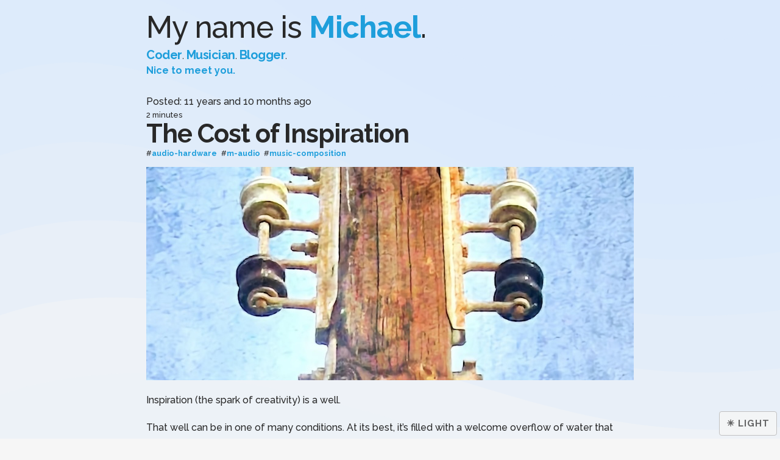

--- FILE ---
content_type: text/html
request_url: https://michaelchadwick.info/blog/2014/03/19/the-cost-of-inspiration/
body_size: 5450
content:
<!DOCTYPE html>
<html lang="en">
  <head>
<meta http-equiv="Content-Type" content="text/html; charset=UTF-8">
  <!-- BASIC
  –––––––––––––––––––––––––––––––––––––––––––––––––– -->
  <meta charset="utf-8">
  <meta http-equiv="cache-control" content="Public">
  <meta name="viewport" content="width=device-width, initial-scale=1">
  <title>
    The Cost of Inspiration | home of audio dev michael chadwick
  </title>

  <!-- META
  –––––––––––––––––––––––––––––––––––––––––––––––––– -->
  <link rel="canonical" href="https://michaelchadwick.info/blog/2014/03/19/the-cost-of-inspiration/">
  <meta name="author" content="Michael Chadwick">
  <meta property="env" content="production">

  
  <meta name="description" content="The Cost of Inspiration">
   
  <meta name="title" content="The Cost of Inspiration">
  

  <meta property="og:url" content="https://michaelchadwick.info/blog/2014/03/19/the-cost-of-inspiration/">
  <meta property="og:locale" content="en_US">
  <meta property="og:type" content="website">

  
  <meta property="og:image" content="/assets/icons/android-chrome-256x256.png">
   
  <meta property="og:title" content="The Cost of Inspiration">
   
  <meta property="og:description" content="code, audio, and life developments by michael chadwick">
  

  <!-- FAVICONS
  –––––––––––––––––––––––––––––––––––––––––––––––––– -->
  <link rel="apple-touch-icon" sizes="180x180" href="/assets/icons/apple-touch-icon.png">
  <link rel="icon" type="image/png" sizes="32x32" href="/assets/icons/favicon-32x32.png">
  <link rel="icon" type="image/png" sizes="16x16" href="/assets/icons/favicon-16x16.png">
  <link rel="manifest" href="/site.webmanifest">
  <link rel="mask-icon" href="/assets/icons/safari-pinned-tab.svg" color="#3da4d6">
  <link rel="shortcut icon" href="/favicon.ico">
  <meta name="msapplication-TileColor" content="#00aba9">
  <meta name="theme-color" content="#ffffff">

  <!-- FONTS
  –––––––––––––––––––––––––––––––––––––––––––––––––– -->
  <link href="//fonts.googleapis.com/css?family=Raleway:300,500,700,900" rel="stylesheet" type="text/css">

  <!-- CSS
  –––––––––––––––––––––––––––––––––––––––––––––––––– -->
  <link rel="stylesheet" href="/assets/css/vendor/skeleton.css">

  <!-- CUSTOM -->
  <link rel="stylesheet" href="/assets/css/app.css">
  <link rel="stylesheet" href="/assets/css/app-dark.css">
  <link rel="stylesheet" href="/assets/css/custom/highlight.css">

   
</head>

  <body class="light-theme">
    <header class="header-scrolled">
  <a href="/">
    <img src="/assets/images/mc-logo-28x31.png" alt="Michael Chadwick" title="Michael Chadwick" class="logo-sm" loading="lazy">
  </a>

  <div class="site-meta">
    <span class="name"><a href="/">Michael Chadwick</a><br>
    <span class="desc">code, audio, life</span>
  </span>
</div>

  <div class="menu">
    <span class="projects"><a href="/projects">Projects</a></span>
    <span class="blog"><a href="/blog">Blog</a></span>
    <span class="about"><a href="/about">About</a></span>
  </div>
</header>


    <!-- Primary Page Layout -->
    <div class="container">
      <div class="overlay"></div>

      <header class="header-wide">
  <h1>My name is <strong><a href="/">Michael</a></strong>.</h1>

  <div class="tasks">
    <a href="/projects#code">Coder</a>. <a href="/projects#audio">Musician</a>. <span class="blog"><a href="/blog">Blogger</a></span>.
  </div>

  <div class="greeting">
    <a href="/about">Nice to meet you.</a>
  </div>
</header>

<header class="header-narrow">
  <h1>My name is <strong>Michael</strong>.</h1>

  <div class="location">
    I'm a <a href="/projects#code">coder</a> and <a href="/projects#audio">musician</a>.
  </div>
</header>

<aside class="dashboard">
  

  <button id="theme-toggler">
    <span class="theme-image">☀️</span>
  </button>
</aside> <div class="post">

  <header class="post-header full-entry">
    
    
    
    
    

    <span class="post-date" title="Mar 19, 2014">
      
        Posted: 11 years and 10 months ago
      
    </span>
    

    <div class="post-reading-time">
      <i class="fa-solid fa-book" title="Reading time"></i> 2 minutes
    </div>

    <h1>The Cost of Inspiration</h1>

    

    
      
      <div class="tags">
        
          #<a href="/blog/tags/audio-hardware">audio-hardware</a>
        
          #<a href="/blog/tags/m-audio">m-audio</a>
        
          #<a href="/blog/tags/music-composition">music-composition</a>
        
      </div>
    

    <div class="post-header-image full-entry">
      
      <a href="/assets/images/default_header-800.jpg">
      
        <img alt="The Cost of Inspiration" title="The Cost of Inspiration" loading="lazy" width="480" height="270" src="/assets/images/default_header-800.jpg" data-image-title="Michael Chadwick blog post" data-orig-file="/assets/images/default_header-800.jpg">
      </a>
    </div>
    
  </header>

  <article class="post-content">
    <p>Inspiration (the spark of creativity) is a well.</p>

<p>That well can be in one of many conditions. At its best, it’s filled with a welcome overflow of water that drowns you until your mind is crying out to fill a usable container with its bounty. At its worst, it’s a barren drought that you scrape the sides of, trying to extract anything meaningful or significant.</p>

<!--more-->

<p>Regardless of its current status, the well of inspiration is hard to pin down. I can go months without trying to even dip into it, but with this constant nagging that I should really check in on it. Many things can cause me to want to take a closer look: listening to good music, browsing my <a href="http://soundcloud.com/nebyoolae">Soundcloud</a> and noticing I haven’t added anything in a while, acquiring new sound apps or libraries, or even just having the right hardware around and <em>working</em>.</p>

<p><strong><em>Sigh</em></strong>.</p>

<p>When I first got my M-Audio Axiom 25, I almost immediately made <a href="https://soundcloud.com/nebyoolae/buzz-around">a song</a> with it. Soon after, I made <a href="https://soundcloud.com/nebyoolae/were-in-for-some-chop">another</a>. The simple act of having a hardware interface with knobs, sliders, and keys put manually inputting notes into a sequencer to <strong>shame</strong>. Too long had I done it the inelegant, difficult way because I had no other option. All of a sudden, doing the simplest, basic keyboard techniques was within my grasp. It probably tripled my expressiveness right then and there.</p>

<p>And then, later, the Axiom stopped working. It was, in effect, useless. Grarr.</p>

<p>Ever since then, I’ve felt like any inspiration to create music (or work on stuff that had laid dormant *cough* Dumeh *cough*) I might have is temporarily hampered. Going back to the old way of inputting notes sounds tedious and horrible, and I don’t want to do it.</p>

<p>So, what to do? Order a new one, I guess. Gotta throw money in the well from time to time.</p>

  </article>

  
  <section class="comment-content">
    <script src="https://utteranc.es/client.js" repo="michaelchadwick/michaelchadwick.info" issue-term="pathname" theme="preferred-color-scheme" crossorigin="anonymous" async>
    </script>
  </section>
  

  
  <section class="post-nav">
    
  
    <a class="prev" href="/blog/2014/03/10/igda-meetup/">
      <div class="card post-nav-prev">
        <div class="page-nav">« Previous</div>
        <div class="page-title">IGDA Meetup</div>
        <div class="page-date">2014-03-10</div>
      </div>
    </a>
  
  
  
    <a class="next" href="/blog/2014/04/24/a-short-story-about-a-piano/">
      <div class="card post-nav-next">
        <div class="page-nav">Next »</div>
        <div class="page-title">A Short Story About a Piano</div>
        <div class="page-date">2014-04-24</div>
      </div>
    </a>
  
  </section>
  

</div> <footer id="site-footer">
  <nav id="site-bio">
    <div class="row">
      <!-- logo and summary -->
      <div class="four columns" id="logo-slogan">
        <a href="/" class="plain">
          <img src="/assets/images/mc-logo-53x60.png" alt="Michael Chadwick" title="Michael Chadwick" loading="lazy">
        </a>

        <p class="text">code, audio, and life of <a href="/">michael chadwick</a></p>
      </div>

      <!-- global links -->
      <div class="two columns">
<ul>
  
  <li><a href="/feed.xml">RSS</a></li>
  
  <li><a href="/about">About</a></li>
  <li><a href="/sitemap.xml">Sitemap</a></li>
  <li><a href="/resume">Résumé</a></li>
</ul>
</div>

      <!-- social links -->
      <div class="three columns" id="social">
        <ul id="social-links">
          <li>
            <a href="https://github.com/michaelchadwick">
              <span class="icon github"><svg version="1.1" class="github-icon-svg" xmlns="http://www.w3.org/2000/svg" xmlns:xlink="http://www.w3.org/1999/xlink" x="0px" y="0px" viewbox="0 0 16 16" enable-background="new 0 0 16 16" xml:space="preserve">
<path fill-rule="evenodd" clip-rule="evenodd" d="M7.999,0.431c-4.285,0-7.76,3.474-7.76,7.761
                c0,3.428,2.223,6.337,5.307,7.363c0.388,0.071,0.53-0.168,0.53-0.374c0-0.184-0.007-0.672-0.01-1.32
                c-2.159,0.469-2.614-1.04-2.614-1.04c-0.353-0.896-0.862-1.135-0.862-1.135c-0.705-0.481,0.053-0.472,0.053-0.472
                c0.779,0.055,1.189,0.8,1.189,0.8c0.692,1.186,1.816,0.843,2.258,0.645c0.071-0.502,0.271-0.843,0.493-1.037
                C4.86,11.425,3.049,10.76,3.049,7.786c0-0.847,0.302-1.54,0.799-2.082C3.768,5.507,3.501,4.718,3.924,3.65
                c0,0,0.652-0.209,2.134,0.796C6.677,4.273,7.34,4.187,8,4.184c0.659,0.003,1.323,0.089,1.943,0.261
                c1.482-1.004,2.132-0.796,2.132-0.796c0.423,1.068,0.157,1.857,0.077,2.054c0.497,0.542,0.798,1.235,0.798,2.082
                c0,2.981-1.814,3.637-3.543,3.829c0.279,0.24,0.527,0.713,0.527,1.437c0,1.037-0.01,1.874-0.01,2.129
                c0,0.208,0.14,0.449,0.534,0.373c3.081-1.028,5.302-3.935,5.302-7.362C15.76,3.906,12.285,0.431,7.999,0.431z"></path>
</svg></span>
              <span class="username">michaelchadwick</span>
            </a>
          </li>
          <li>
            <a rel="me" href="https://masto.neb.host/@nebyoolae">
              <span class="icon mastodon"><svg version="1.1" class="masto-icon-svg" xmlns="http://www.w3.org/2000/svg" xmlns:xlink="http://www.w3.org/1999/xlink" x="0px" y="0px" viewbox="0 0 24 24" enable-background="new 0 0 16 24" xml:space="preserve">
<path fill-rule="evenodd" clip-rule="evenodd" d="M21.327 8.566c0-4.339-2.843-5.61-2.843-5.61-1.433-.658-3.894-.935-6.451-.956h-.063c-2.557.021-5.016.298-6.45.956 0 0-2.843 1.272-2.843 5.61 0 .993-.019 2.181.012 3.441.103 4.243.778 8.425 4.701 9.463 1.809.479 3.362.579 4.612.51 2.268-.126 3.541-.809 3.541-.809l-.075-1.646s-1.621.511-3.441.449c-1.804-.062-3.707-.194-3.999-2.409a4.523 4.523 0 0 1-.04-.621s1.77.433 4.014.536c1.372.063 2.658-.08 3.965-.236 2.506-.299 4.688-1.843 4.962-3.254.434-2.223.398-5.424.398-5.424zm-3.353 5.59h-2.081V9.057c0-1.075-.452-1.62-1.357-1.62-1 0-1.501.647-1.501 1.927v2.791h-2.069V9.364c0-1.28-.501-1.927-1.502-1.927-.905 0-1.357.546-1.357 1.62v5.099H6.026V8.903c0-1.074.273-1.927.823-2.558.566-.631 1.307-.955 2.228-.955 1.065 0 1.872.409 2.405 1.228l.518.869.519-.869c.533-.819 1.34-1.228 2.405-1.228.92 0 1.662.324 2.228.955.549.631.822 1.484.822 2.558v5.253z"></path></svg></span>
              <span class="username">nebyoolae</span>
            </a>
          </li>
          <li>
            <a rel="me" href="https://www.linkedin.com/in/michaeljchadwick">
              <span class="icon linkedin"><svg version="1.1" class="linkedin-icon-svg" xmlns="http://www.w3.org/2000/svg" xmlns:xlink="http://www.w3.org/1999/xlink" x="0px" y="0px" viewbox="0 0 24 24" enable-background="new 0 0 16 24" xml:space="preserve">
<path d="M10 .4C4.698.4.4 4.698.4 10s4.298 9.6 9.6 9.6 9.6-4.298 9.6-9.6S15.302.4 10 .4zM7.65 13.979H5.706V7.723H7.65v6.256zm-.984-7.024c-.614 0-1.011-.435-1.011-.973 0-.549.409-.971 1.036-.971s1.011.422 1.023.971c0 .538-.396.973-1.048.973zm8.084 7.024h-1.944v-3.467c0-.807-.282-1.355-.985-1.355-.537 0-.856.371-.997.728-.052.127-.065.307-.065.486v3.607H8.814v-4.26c0-.781-.025-1.434-.051-1.996h1.689l.089.869h.039c.256-.408.883-1.01 1.932-1.01 1.279 0 2.238.857 2.238 2.699v3.699z"></path></svg></span>
              <span class="username">michaeljchadwick</span>
            </a>
          </li>
        </ul>
      </div>

      <!-- credits and donations -->
      <div class="three columns">
<div id="built-with">
  <p>Built with <a href="https://jekyllrb.com">Jekyll</a> and <a href="http://getskeleton.com">Skeleton</a></p>
</div>
 <div id="kofi-widget">
  <script type="text/javascript" src="https://storage.ko-fi.com/cdn/widget/Widget_2.js"></script><script type="text/javascript">kofiwidget2.init('Buy me a coffee', '#2c6782', 'F1F4K5ECO');kofiwidget2.draw();</script>
</div>
</div>
    </div>
  </nav>
</footer>

<!-- JAVASCRIPTS
–––––––––––––––––––––––––––––––––––––––––––––––––– -->
<!-- VENDOR -->
<script type="text/javascript" src="/assets/js/vendor/jquery.min.js"></script>
<script type="text/javascript" src="/assets/js/vendor/jquery.colorbox.min.js"></script>
<!-- CUSTOM -->
<script type="text/javascript" src="/assets/js/app.js"></script>
<script type="text/javascript" src="/assets/js/app/constants.js"></script>
<script type="text/javascript" src="/assets/js/app/desktop.js"></script>
<script type="text/javascript" src="/assets/js/app/utils.js"></script>
<!-- CUSTOM CONDITIONAL -->
  
<script type="text/javascript" src="/assets/js/app/site-visibility.js"></script>

<!-- CUSTOM -->
<script type="text/javascript" src="/assets/js/app/main.js"></script>
<!-- CUSTOM CONDITIONAL -->

<!-- CUSTOM CONDITIONAL -->

<!-- CUSTOM CONDITIONAL -->


<!-- CUSTOM CONDITIONAL -->
  

    </div>
    <!-- /container -->
  </body>
</html>


--- FILE ---
content_type: text/css
request_url: https://michaelchadwick.info/assets/css/app-dark.css
body_size: 3279
content:
/* main-dark.css */

:root {
  --color-primary: #1e9edb;
  --color-faded1: #2c6782;
  --color-faded2: #3083aa;
  --color-faded3: #2d8fbd;
  --color-faded4: #2597cb;
  --color-primary-rev: #d5f9ff;

  --link-color: var(--color-primary);
  --link-color-faded1: var(--color-faded1);
  --link-color-faded2: var(--color-faded2);
  --link-color-faded3: var(--color-faded3);
  --link-color-faded4: var(--color-faded4);
  --link-color-rev: var(--color-primary-rev);

  --neutral-gray: #d3d3d3;
  --neutral-black: #282828;
  --neutral-white: #fafafa;
  --neutral-white-trans: #f6f6f6ee;

  --text-color: var(--neutral-black);
  --bg-color: var(--neutral-white-trans);
}

/* FOUNDATIONAL */

body.dark-theme {
  --text-color: #f3f3f3;
  --bg-color: #282828ee;
  background-image: url(/assets/images/wavey-fingerprint.svg);
  /* background-image by SVGBackgrounds.com */
}
  body.dark-theme .button:hover, button:hover,
  body.dark-theme input[type="submit"]:hover,
  body.dark-theme input[type="reset"]:hover,
  body.dark-theme input[type="button"]:hover,
  body.dark-theme .button:focus,
  body.dark-theme button:focus,
  body.dark-theme input[type="submit"]:focus,
  body.dark-theme input[type="reset"]:focus,
  body.dark-theme input[type="button"]:focus {
    color: var(--text-color);
  }

  body.dark-theme a {
    background: #282828;
    color: #9bc9d7;
  }
    @media (hover: hover) {
      body.dark-theme a.btn-more:hover {
        background-color: var(--link-color-faded4);
        color: var(--neutral-white);
      }
    }
    body.dark-theme .post-nav a {
      color: var(--link-color-rev);
    }
      body.dark-theme .post-nav a:hover {
        color: var(--link-color);
      }
  body.dark-theme code {
    background: #111111;
    color: #fcfcfc;
  }
  body.dark-theme .overlay {
    background: rgba(120, 120, 120, 0.8);
  }
  body.dark-theme #search-container {
    background: #222222;
    border: 1px solid #fcfcfc;
  }
  body.dark-theme #search-container input {
    background: #222222;
    color: #ffffff;
  }
  body.dark-theme footer#site-footer p {
    color: #f3f3f3;
  }
  /*
  body.dark-theme ul.links li {
    background-color: #282828;
  }
  */

body.dark-theme header.header-scrolled div.site-meta span.name a {
  color: var(--link-color-rev2);
}

body.dark-theme ul.links li span {
  color: var(--neutral-white);
}
  body.dark-theme ul.links li.manual.code {
    list-style-image: url('../images/code-rev.svg');
  }
  body.dark-theme ul.links li.manual.music {
    list-style-image: url('../images/music-rev.svg');
  }
body.dark-theme ul.skills {
  color: var(--text-color);
}

body.dark-theme header.header-scrolled {
  background: #000000ee;
  background: linear-gradient(322deg, rgb(0, 0, 0) 0%, rgba(35, 43, 51, 0.975) 100%);
  box-shadow: 0 0 2px 2px #383636;
}
  body.dark-theme header.header-scrolled .menu a {
    background: #000000ee;
  }

body.dark-theme button#theme-toggler {
  background-color: var(--bg-color);
  color: var(--text-color);
}
  @media (min-width: 550px) {
    body.dark-theme button#theme-toggler span.theme-image::after {
      content: " dark"
    }
  }

body.dark-theme .lds-dual-ring:after {
  border: 2px solid var(--neutral-white);
  border-color: var(--neutral-white) transparent var(--neutral-white) transparent;
}


--- FILE ---
content_type: text/css
request_url: https://michaelchadwick.info/assets/css/custom/highlight.css
body_size: 4044
content:
/* Syntax highlighting styles */
/* ----------------------------------------------------------*/

.highlight {
  background: #ffffff;
}
.highlight .c {
  color: #999988;
  font-style: italic;
} /* Comment */
.highlight .err {
  color: #a61717;
  background-color: #e3d2d2;
} /* Error */
.highlight .k {
  font-weight: bold;
} /* Keyword */
.highlight .o {
  font-weight: bold;
} /* Operator */
.highlight .cm {
  color: #999988;
  font-style: italic;
} /* Comment.Multiline */
.highlight .cp {
  color: #999999;
  font-weight: bold;
} /* Comment.Preproc */
.highlight .c1 {
  color: #999988;
  font-style: italic;
} /* Comment.Single */
.highlight .cs {
  color: #999999;
  font-weight: bold;
  font-style: italic;
} /* Comment.Special */
.highlight .gd {
  color: #000000;
  background-color: #ffdddd;
} /* Generic.Deleted */
.highlight .gd .x {
  color: #000000;
  background-color: #ffaaaa;
} /* Generic.Deleted.Specific */
.highlight .ge {
  font-style: italic;
} /* Generic.Emph */
.highlight .gr {
  color: #aa0000;
} /* Generic.Error */
.highlight .gh {
  color: #999999;
} /* Generic.Heading */
.highlight .gi {
  color: #000000;
  background-color: #ddffdd;
} /* Generic.Inserted */
.highlight .gi .x {
  color: #000000;
  background-color: #aaffaa;
} /* Generic.Inserted.Specific */
.highlight .go {
  color: #888888;
} /* Generic.Output */
.highlight .gp {
  color: #555555;
} /* Generic.Prompt */
.highlight .gs {
  font-weight: bold;
} /* Generic.Strong */
.highlight .gu {
  color: #aaaaaa;
} /* Generic.Subheading */
.highlight .gt {
  color: #aa0000;
} /* Generic.Traceback */
.highlight .kc {
  font-weight: bold;
} /* Keyword.Constant */
.highlight .kd {
  font-weight: bold;
} /* Keyword.Declaration */
.highlight .kp {
  font-weight: bold;
} /* Keyword.Pseudo */
.highlight .kr {
  font-weight: bold;
} /* Keyword.Reserved */
.highlight .kt {
  color: #445588;
  font-weight: bold;
} /* Keyword.Type */
.highlight .m {
  color: #009999;
} /* Literal.Number */
.highlight .s {
  color: #d14;
} /* Literal.String */
.highlight .na {
  color: #008080;
} /* Name.Attribute */
.highlight .nb {
  color: #0086b3;
} /* Name.Builtin */
.highlight .nc {
  color: #445588;
  font-weight: bold;
} /* Name.Class */
.highlight .no {
  color: #008080;
} /* Name.Constant */
.highlight .ni {
  color: #800080;
} /* Name.Entity */
.highlight .ne {
  color: #990000;
  font-weight: bold;
} /* Name.Exception */
.highlight .nf {
  color: #990000;
  font-weight: bold;
} /* Name.Function */
.highlight .nn {
  color: #555555;
} /* Name.Namespace */
.highlight .nt {
  color: #000080;
} /* Name.Tag */
.highlight .nv {
  color: #008080;
} /* Name.Variable */
.highlight .ow {
  font-weight: bold;
} /* Operator.Word */
.highlight .w {
  color: #bbbbbb;
} /* Text.Whitespace */
.highlight .mf {
  color: #009999;
} /* Literal.Number.Float */
.highlight .mh {
  color: #009999;
} /* Literal.Number.Hex */
.highlight .mi {
  color: #009999;
} /* Literal.Number.Integer */
.highlight .mo {
  color: #009999;
} /* Literal.Number.Oct */
.highlight .sb {
  color: #d14;
} /* Literal.String.Backtick */
.highlight .sc {
  color: #d14;
} /* Literal.String.Char */
.highlight .sd {
  color: #d14;
} /* Literal.String.Doc */
.highlight .s2 {
  color: #d14;
} /* Literal.String.Double */
.highlight .se {
  color: #d14;
} /* Literal.String.Escape */
.highlight .sh {
  color: #d14;
} /* Literal.String.Heredoc */
.highlight .si {
  color: #d14;
} /* Literal.String.Interpol */
.highlight .sx {
  color: #d14;
} /* Literal.String.Other */
.highlight .sr {
  color: #009926;
} /* Literal.String.Regex */
.highlight .s1 {
  color: #d14;
} /* Literal.String.Single */
.highlight .ss {
  color: #990073;
} /* Literal.String.Symbol */
.highlight .bp {
  color: #999999;
} /* Name.Builtin.Pseudo */
.highlight .vc {
  color: #008080;
} /* Name.Variable.Class */
.highlight .vg {
  color: #008080;
} /* Name.Variable.Global */
.highlight .vi {
  color: #008080;
} /* Name.Variable.Instance */
.highlight .il {
  color: #009999;
} /* Literal.Number.Integer.Long */


--- FILE ---
content_type: application/javascript
request_url: https://michaelchadwick.info/assets/js/app.js
body_size: 576
content:
// MCInfo object init
if (typeof MCInfo === 'undefined') var MCInfo = {}

const MCINFO_PROD_URL = ['michaelchadwick.info']

// set some site vars
MCInfo.env = MCINFO_PROD_URL.includes(document.location.hostname) ? 'prod' : 'local'
MCInfo.showUnpublished = false

if (MCInfo.env == 'prod') {
  MCInfo.BACKEND_SITE_API_PATH = '/assets/php/site-api.php'
  MCInfo.BACKEND_SITE_VIS_PATH = '/assets/php/site-visibility.php'
} else {
  MCInfo.BACKEND_SITE_API_PATH = 'http://localhost:4001/site-api.php'
  MCInfo.BACKEND_SITE_VIS_PATH = 'http://localhost:4001/site-visibility.php'
}


--- FILE ---
content_type: application/javascript
request_url: https://michaelchadwick.info/assets/js/app/site-visibility.js
body_size: 389
content:
// BLOG_PRIV
MCInfo.BLOG_PRIV = async function (key) {
  const response = await fetch(MCInfo.BACKEND_SITE_VIS_PATH, {
    method: 'POST',
    headers: {
      'Content-Type': 'application/json',
    },
    body: JSON.stringify({ key: key }),
  })
  if (!response.ok) {
    throw new Error('Could not get mcinfo visibility')
  }
  const unlocked = await response.json()
  return unlocked
}


--- FILE ---
content_type: application/javascript
request_url: https://michaelchadwick.info/assets/js/app/desktop.js
body_size: 161
content:
/* global $ */

$(function () {
  $('a[rel="colorbox"]').colorbox({
    maxWidth: '600',
    opacity: '0.6',
    speed: '200',
    transition: 'elastic'
  })
})


--- FILE ---
content_type: application/javascript
request_url: https://michaelchadwick.info/assets/js/app/main.js
body_size: 7575
content:
/* main */
/* app entry point and main functions */
/* global MCInfo */
/* eslint-disable no-undef */

let theme = 'light'

// find links and change their <li> background to be their favicon
const faviconLinks = document.querySelectorAll('ul.links li.dynamic a.favicon')

faviconLinks.forEach((f) => {
  const parentStyle = f.parentElement.style
  const hostname = f.href

  let iconSize = f.dataset.size ?? 16
  let url = ''

  // exceptions
  if (hostname.endsWith('/blog')) {
    url = '/assets/images/mc-icon.png'
  } else {
    switch (hostname) {
      case 'https://nebyoolae.itch.io/': {
        url = '/assets/images/itchio-icon.png'
        break
      }
      case 'https://nebyoolae.newgrounds.com/': {
        url = '/assets/images/newgrounds-icon.png'
        break
      }
      case 'https://fenchy.bandcamp.com/': {
        url = '/assets/images/fenchy-icon.jpg'
        break
      }
      case 'https://flylikevenus.bandcamp.com/': {
        url = '/assets/images/flv-icon.jpg'
        break
      }
      case 'https://rustycrab.bandcamp.com/': {
        url = '/assets/images/rustycrab-icon.jpg'
        break
      }
      default: {
        url = `https://www.google.com/s2/favicons?domain=${hostname}&sz=${iconSize}`
        break
      }
    }
  }

  parentStyle.listStyleImage = `url(${url})`
})

const indentedLists = document.querySelectorAll('ul.links li ul li')

indentedLists.forEach((li) => {
  if (li.style.listStyleImage) {
    if (li.style.listStyleImage.indexOf('http')) {
      li.classList.add('blank')
    }
  }
})

const unpubIndicator = document.querySelector('#unpub-indicator')
const envIndicator = document.querySelector('#env-indicator')

if (unpubIndicator) {
  unpubIndicator.style.display = 'flex'
}
if (envIndicator) {
  envIndicator.style.display = 'flex'
}

const envLinker = document.querySelector('.env-indicator-dev')
const themeToggler = document.querySelector('#theme-toggler')
const imgThemeToggler = document.querySelector('#theme-toggler span.theme-image')
const lblThemeToggler = document.querySelector('#theme-toggler span.theme-label')
const headerScrolled = document.querySelector('header.header-scrolled')
const prefersDarkScheme = window.matchMedia('(prefers-color-scheme: dark)')
const savedTheme = localStorage.getItem('mcinfo-theme')

let bodyClasses = document.body.classList
bodyClasses.remove(['dark-theme', 'light-theme'])

// check system color theme first
if (prefersDarkScheme.matches) {
  bodyClasses.add('dark-theme')
  bodyClasses.remove('light-theme')
  imgThemeToggler.innerHTML = '🌙'
} else {
  bodyClasses.add('light-theme')
  bodyClasses.remove('dark-theme')
  imgThemeToggler.innerHTML = '☀️'
}

// then check theme toggler
if (themeToggler) {
  themeToggler.style.display = 'inline-block'
  if (savedTheme == 'dark') {
    bodyClasses.add('dark-theme')
    bodyClasses.remove('light-theme')
    imgThemeToggler.innerHTML = '🌙'
  } else {
    bodyClasses.add('light-theme')
    bodyClasses.remove('dark-theme')
    imgThemeToggler.innerHTML = '☀️'
  }
}

let lastKnownScrollPosition = 0
let ticking = false

MCInfo.addEventHandlers = () => {
  if (envLinker) {
    envLinker.addEventListener('mouseover', function (event) {
      event.target.innerText = 'PROD'
    })
    envLinker.addEventListener('mouseout', function (event) {
      event.target.innerText = 'DEV'
    })
    envLinker.addEventListener('click', function (event) {
      window.open(`https://michaelchadwick.info${document.location.pathname}`, '_blank')
    })
  }
  themeToggler.addEventListener('click', function () {
    bodyClasses.toggle('dark-theme')
    bodyClasses.toggle('light-theme')

    theme = bodyClasses.contains('light-theme') ? 'light' : 'dark'

    // update text inside toggler
    imgThemeToggler.innerHTML = theme == 'light' ? '☀️' : '🌙'

    localStorage.setItem('mcinfo-theme', theme)
  })

  window.onresize = MCInfo._handleResize
  window.onscroll = MCInfo._handleScroll
}

MCInfo.initApi = () => {
  // adjust <title> for env
  if (MCInfo.env == 'local') {
    if (!document.title.includes('(LH) ')) {
      document.title = '(LH) ' + document.title
    }
  }

  MCInfo.addEventHandlers()

  // external site checking for homepage
  if (document.location.pathname == '/') {
    // get external site data
    MCInfo.SiteApi.BLOG()
    MCInfo.SiteApi.PODBEAN()
  }

  // external site checking for projects page
  if (['/projects', '/projects/'].includes(document.location.pathname)) {
    // get external site data

    // advent of code scraping not working right now
    // MCInfo.SiteApi.AOC()

    // boardgamegeek not working right now
    // MCInfo.SiteApi.BGG()

    MCInfo.SiteApi.BLOG()
    MCInfo.SiteApi.DUOLINGO()

    // pinned repo service in flux, so turning off for now
    //// MCInfo.SiteApi.GH()

    MCInfo.SiteApi.PODBEAN()
    MCInfo.SiteApi.RUBYGEMS()
    MCInfo.SiteApi.STEAM()
  }

  MCInfo._handleScroll()
  MCInfo._handleResize()
  MCInfo._handleVisibility()
}

/************************************************************************
 * private methods
 ************************************************************************/

MCInfo._handleVisibility = async () => {
  const params = new Proxy(new URLSearchParams(window.location.search), {
    get: (searchParams, prop) => searchParams.get(prop),
  })

  const key = params.unpublished

  if (key) {
    const unlockAttempt = await MCInfo.BLOG_PRIV(key)
    const isUnlocked = unlockAttempt.isUnlocked

    MCInfo.showUnpublished = isUnlocked ? true : false

    if (MCInfo.showUnpublished) {
      const blogIndexUnpubPosts = document.querySelectorAll('.post-row.unpublished')
      const blogIndexNavLinks = document.querySelectorAll('.pagination a')
      const blogIndexPostLinks = document.querySelectorAll('.post-link')
      const blogPostNavLinks = document.querySelectorAll('.post .post-nav a')
      const blogLinks = document.querySelectorAll('span.blog a')

      if (blogIndexUnpubPosts.length) {
        blogIndexUnpubPosts.forEach((p) => (p.style.display = 'block'))
      }

      if (blogIndexNavLinks.length) {
        blogIndexNavLinks.forEach((link) => (link.href += `?unpublished=${key}`))
      }

      if (blogIndexPostLinks.length) {
        blogIndexPostLinks.forEach((link) => (link.href += `?unpublished=${key}`))
      }

      if (blogPostNavLinks.length) {
        blogPostNavLinks.forEach((link) => (link.href += `?unpublished=${key}`))
      }

      if (blogLinks.length) {
        blogLinks.forEach((link) => (link.href += `?unpublished=${key}`))
      }
    }
  }
}

MCInfo._handleResize = () => {
  if (headerScrolled) {
    const width = document.body.clientWidth

    if (width >= 550 && lastKnownScrollPosition <= 200) {
      headerScrolled.classList.remove('show')
    }

    headerScrolled.style.width = `${window.innerWidth}px`
  }
}

MCInfo._handleScroll = () => {
  lastKnownScrollPosition = window.scrollY

  if (document.body.clientWidth >= 550) {
    // https://developer.mozilla.org/en-US/docs/Web/API/Document/scroll_event#examples
    if (!ticking) {
      window.requestAnimationFrame(() => {
        if (lastKnownScrollPosition > 200) {
          headerScrolled.classList.add('show')
        } else {
          headerScrolled.classList.remove('show')
        }

        ticking = false
      })

      ticking = true
    }
  }
}

/************************************************************************
 * ON PAGE LOAD, DO THIS *
 ************************************************************************/

window.onload = MCInfo.initApi
